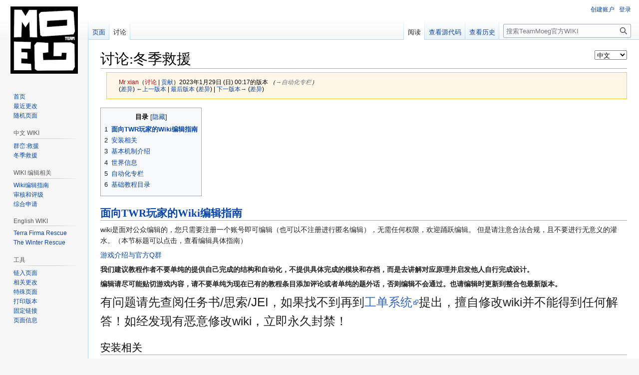

--- FILE ---
content_type: text/html; charset=UTF-8
request_url: https://wiki.teammoeg.com/index.php?title=%E8%AE%A8%E8%AE%BA:%E5%86%AC%E5%AD%A3%E6%95%91%E6%8F%B4&oldid=8007
body_size: 9648
content:
<!DOCTYPE html>
<html class="client-nojs" lang="zh-Hans-CN" dir="ltr">
<head>
<meta charset="UTF-8"/>
<title>讨论:冬季救援 - TeamMoeg官方WIKI</title>
<script>document.documentElement.className="client-js";RLCONF={"wgBreakFrames":!1,"wgSeparatorTransformTable":["",""],"wgDigitTransformTable":["",""],"wgDefaultDateFormat":"zh","wgMonthNames":["","1月","2月","3月","4月","5月","6月","7月","8月","9月","10月","11月","12月"],"wgRequestId":"6559eca5ff17b93a6b294650","wgCSPNonce":!1,"wgCanonicalNamespace":"Talk","wgCanonicalSpecialPageName":!1,"wgNamespaceNumber":1,"wgPageName":"讨论:冬季救援","wgTitle":"冬季救援","wgCurRevisionId":11375,"wgRevisionId":8007,"wgArticleId":221,"wgIsArticle":!0,"wgIsRedirect":!1,"wgAction":"view","wgUserName":null,"wgUserGroups":["*"],"wgCategories":[],"wgPageContentLanguage":"zh-cn","wgPageContentModel":"wikitext","wgRelevantPageName":"讨论:冬季救援","wgRelevantArticleId":221,"wgIsProbablyEditable":!1,"wgRelevantPageIsProbablyEditable":!1,"wgRestrictionEdit":[],"wgRestrictionMove":[],"wgFlaggedRevsParams":{"tags":{"accuracy":{"levels":3}}},"wgVisualEditor":{
"pageLanguageCode":"zh-Hans-CN","pageLanguageDir":"ltr","pageVariantFallbacks":"zh-cn"},"wgEditSubmitButtonLabelPublish":!1};RLSTATE={"site.styles":"ready","noscript":"ready","user.styles":"ready","user":"ready","user.options":"loading","mediawiki.action.styles":"ready","mediawiki.interface.helpers.styles":"ready","skins.vector.styles.legacy":"ready","ext.visualEditor.desktopArticleTarget.noscript":"ready"};RLPAGEMODULES=["site","mediawiki.page.ready","mediawiki.toc","skins.vector.legacy.js","ext.languageSelector","ext.visualEditor.desktopArticleTarget.init","ext.visualEditor.targetLoader"];</script>
<script>(RLQ=window.RLQ||[]).push(function(){mw.loader.implement("user.options@1hzgi",function($,jQuery,require,module){/*@nomin*/mw.user.tokens.set({"patrolToken":"+\\","watchToken":"+\\","csrfToken":"+\\"});mw.user.options.set({"variant":"zh-cn"});
});});</script>
<link rel="stylesheet" href="/load.php?lang=zh-cn&amp;modules=ext.visualEditor.desktopArticleTarget.noscript%7Cmediawiki.action.styles%7Cmediawiki.interface.helpers.styles%7Cskins.vector.styles.legacy&amp;only=styles&amp;skin=vector"/>
<script async="" src="/load.php?lang=zh-cn&amp;modules=startup&amp;only=scripts&amp;raw=1&amp;skin=vector"></script>
<meta name="generator" content="MediaWiki 1.36.1"/>
<meta name="robots" content="noindex,nofollow"/>
<link rel="shortcut icon" href="/resources/assets/wiki.png"/>
<link rel="search" type="application/opensearchdescription+xml" href="/opensearch_desc.php" title="TeamMoeg官方WIKI (zh-cn)"/>
<link rel="EditURI" type="application/rsd+xml" href="//wiki.teammoeg.com/api.php?action=rsd"/>
<link rel="license" href="https://creativecommons.org/licenses/by-nc-sa/4.0/"/>
<link rel="alternate" type="application/atom+xml" title="TeamMoeg官方WIKI的Atom feed" href="/index.php?title=%E7%89%B9%E6%AE%8A:%E6%9C%80%E8%BF%91%E6%9B%B4%E6%94%B9&amp;feed=atom"/>
</head>
<body class="mediawiki ltr sitedir-ltr mw-hide-empty-elt ns-1 ns-talk page-讨论_冬季救援 rootpage-讨论_冬季救援 skin-vector action-view skin-vector-legacy"><div id="mw-page-base" class="noprint"></div>
<div id="mw-head-base" class="noprint"></div>
<div id="content" class="mw-body" role="main">
	<a id="top"></a>
	<div id="siteNotice" class="mw-body-content"></div>
	<div class="mw-indicators mw-body-content">
	<div id="mw-indicator-languageselector" class="mw-indicator"><span id="languageselector-box-1" class="languageselector " style=""><form name="languageselector-form-1" id="languageselector-form-1" method="get" action="/index.php" style="display:inline;"><input type="hidden" value="讨论:冬季救援" name="title"/><select name="setlang" id="languageselector-select-1" style=""><option value="zh">中文</option><option value="en">English</option></select><input id="languageselector-commit-1" type="submit" value="设置"/></form></span></div>
	</div>
	<h1 id="firstHeading" class="firstHeading" >讨论:冬季救援</h1>
	<div id="bodyContent" class="mw-body-content">
		<div id="siteSub" class="noprint">来自TeamMoeg官方WIKI</div>
		<div id="contentSub"><div class="mw-revision warningbox"><div id="mw-revision-info"><a href="/index.php?title=%E7%94%A8%E6%88%B7:Mr_xian&amp;action=edit&amp;redlink=1" class="new mw-userlink" title="用户:Mr xian（页面不存在）"><bdi>Mr xian</bdi></a><span class="mw-usertoollinks">（<a href="/index.php?title=%E7%94%A8%E6%88%B7%E8%AE%A8%E8%AE%BA:Mr_xian&amp;action=edit&amp;redlink=1" class="new mw-usertoollinks-talk" title="用户讨论:Mr xian（页面不存在）">讨论</a> | <a href="/index.php?title=%E7%89%B9%E6%AE%8A:%E7%94%A8%E6%88%B7%E8%B4%A1%E7%8C%AE/Mr_xian" class="mw-usertoollinks-contribs" title="特殊:用户贡献/Mr xian">贡献</a>）</span>2023年1月29日 (日) 00:17的版本 <span class="comment">（<span dir="auto"><span class="autocomment"><a href="#.E8.87.AA.E5.8A.A8.E5.8C.96.E4.B8.93.E6.A0.8F">→‎自动化专栏</a></span></span>）</span></div><div id="mw-revision-nav">(<a href="/index.php?title=%E8%AE%A8%E8%AE%BA:%E5%86%AC%E5%AD%A3%E6%95%91%E6%8F%B4&amp;diff=prev&amp;oldid=8007" title="讨论:冬季救援">差异</a>) <a href="/index.php?title=%E8%AE%A8%E8%AE%BA:%E5%86%AC%E5%AD%A3%E6%95%91%E6%8F%B4&amp;direction=prev&amp;oldid=8007" title="讨论:冬季救援">←上一版本</a> | <a href="/index.php?title=%E8%AE%A8%E8%AE%BA:%E5%86%AC%E5%AD%A3%E6%95%91%E6%8F%B4" title="讨论:冬季救援">最后版本</a> (<a href="/index.php?title=%E8%AE%A8%E8%AE%BA:%E5%86%AC%E5%AD%A3%E6%95%91%E6%8F%B4&amp;diff=cur&amp;oldid=8007" title="讨论:冬季救援">差异</a>) | <a href="/index.php?title=%E8%AE%A8%E8%AE%BA:%E5%86%AC%E5%AD%A3%E6%95%91%E6%8F%B4&amp;direction=next&amp;oldid=8007" title="讨论:冬季救援">下一版本→</a> (<a href="/index.php?title=%E8%AE%A8%E8%AE%BA:%E5%86%AC%E5%AD%A3%E6%95%91%E6%8F%B4&amp;diff=next&amp;oldid=8007" title="讨论:冬季救援">差异</a>)</div></div></div>
		<div id="contentSub2"></div>
		
		<div id="jump-to-nav"></div>
		<a class="mw-jump-link" href="#mw-head">跳到导航</a>
		<a class="mw-jump-link" href="#searchInput">跳到搜索</a>
		<div id="mw-content-text" lang="zh-Hans-CN" dir="ltr" class="mw-content-ltr"><div class="mw-parser-output"><div id="toc" class="toc" role="navigation" aria-labelledby="mw-toc-heading"><input type="checkbox" role="button" id="toctogglecheckbox" class="toctogglecheckbox" style="display:none" /><div class="toctitle" lang="zh-Hans-CN" dir="ltr"><h2 id="mw-toc-heading">目录</h2><span class="toctogglespan"><label class="toctogglelabel" for="toctogglecheckbox"></label></span></div>
<ul>
<li class="toclevel-1 tocsection-1"><a href="#.E9.9D.A2.E5.90.91TWR.E7.8E.A9.E5.AE.B6.E7.9A.84Wiki.E7.BC.96.E8.BE.91.E6.8C.87.E5.8D.97"><span class="tocnumber">1</span> <span class="toctext"><b>面向TWR玩家的Wiki编辑指南</b></span></a></li>
<li class="toclevel-1 tocsection-2"><a href="#.E5.AE.89.E8.A3.85.E7.9B.B8.E5.85.B3"><span class="tocnumber">2</span> <span class="toctext">安装相关</span></a></li>
<li class="toclevel-1 tocsection-3"><a href="#.E5.9F.BA.E6.9C.AC.E6.9C.BA.E5.88.B6.E4.BB.8B.E7.BB.8D"><span class="tocnumber">3</span> <span class="toctext"><span>基本机制介绍</span></span></a></li>
<li class="toclevel-1 tocsection-4"><a href="#.E4.B8.96.E7.95.8C.E4.BF.A1.E6.81.AF"><span class="tocnumber">4</span> <span class="toctext">世界信息</span></a></li>
<li class="toclevel-1 tocsection-5"><a href="#.E8.87.AA.E5.8A.A8.E5.8C.96.E4.B8.93.E6.A0.8F"><span class="tocnumber">5</span> <span class="toctext">自动化专栏</span></a></li>
<li class="toclevel-1 tocsection-6"><a href="#.E5.9F.BA.E7.A1.80.E6.95.99.E7.A8.8B.E7.9B.AE.E5.BD.95"><span class="tocnumber">6</span> <span class="toctext">基础教程目录</span></a></li>
</ul>
</div>

<h2><span id="面向TWR玩家的Wiki编辑指南"></span><span class="mw-headline" id=".E9.9D.A2.E5.90.91TWR.E7.8E.A9.E5.AE.B6.E7.9A.84Wiki.E7.BC.96.E8.BE.91.E6.8C.87.E5.8D.97"><b><a href="/index.php?title=%E9%9D%A2%E5%90%91TWR%E7%8E%A9%E5%AE%B6%E7%9A%84Wiki%E7%BC%96%E8%BE%91%E6%8C%87%E5%8D%97" title="面向TWR玩家的Wiki编辑指南">面向TWR玩家的Wiki编辑指南</a></b></span></h2>
<p>wiki是面对公众编辑的，您只需要注册一个账号即可编辑（也可以不注册进行匿名编辑），无需任何权限，欢迎踊跃编辑。
但是请注意合法合规，且不要进行无意义的灌水。（本节标题可以点击，查看编辑具体指南）
</p><p><a href="/index.php?title=%E5%86%AC%E5%AD%A3%E6%95%91%E6%8F%B4" title="冬季救援">游戏介绍与官方Q群</a>
</p><p><b>我们建议教程作者不要单纯的提供自己完成的结构和自动化，不提供具体完成的模块和存档，而是去讲解对应原理并启发他人自行完成设计。</b>
</p><p><b>编辑请尽可能贴切游戏内容，请不要单纯为现在已有的教程条目添加评论或者单纯的题外话，否则编辑不会通过。也请编辑时更新到整合包最新版本。</b>
</p><p><span style="font-size:24px">有问题请先查阅任务书/思索/JEI，如果找不到再到<a rel="nofollow" class="external text" href="https://support.teammoeg.com">工单系统</a>提出，擅自修改wiki并不能得到任何解答！如经发现有恶意修改wiki，立即永久封禁！</span>
</p>
<h2><span id="安装相关"></span><span class="mw-headline" id=".E5.AE.89.E8.A3.85.E7.9B.B8.E5.85.B3">安装相关</span></h2>
<ul><li><a href="/index.php?title=%E5%86%AC%E5%AD%A3%E6%95%91%E6%8F%B4%E5%AE%89%E8%A3%85FAQ" title="冬季救援安装FAQ">冬季救援单机/服务器安装与更新常见问题解答</a><span style="padding: 1pt 5pt 1pt 5pt; margin: 0.2em; background-image: linear-gradient(135deg, #00000000 0.3em, #354685ff 0.3em, #354685ff calc(100% - 0.3em), #00000000 calc(100% - 0.3em)); color: #ffffff"><b>作者留言</b> · 「安装或者更新或服务器搭建问题看这个」</span></li></ul>
<h2><span id="基本机制介绍"></span><span class="mw-headline" id=".E5.9F.BA.E6.9C.AC.E6.9C.BA.E5.88.B6.E4.BB.8B.E7.BB.8D"><span style="color: #800000; font-weight: bold;">基本机制介绍</span></span></h2>
<ul><li><a href="/index.php?title=%E6%B8%A9%E5%BA%A6%E7%B3%BB%E7%BB%9F%E9%98%90%E5%BE%AE" title="温度系统阐微">温度系统</a></li>
<li><a href="/index.php?title=%E7%83%AD%E5%8A%9B%E7%BD%91%E7%BB%9C" title="热力网络">热力系统</a>(征集编辑)</li>
<li><a href="/index.php?title=%E8%92%B8%E6%B1%BD%E5%8A%A8%E5%8A%9B" title="蒸汽动力">蒸汽动力</a></li>
<li><a href="/index.php?title=%E9%9A%BE%E5%BA%A6%E7%B3%BB%E7%BB%9F" title="难度系统">难度系统</a></li>
<li><a href="/index.php?title=%E5%86%AC%E5%AD%A3%E6%95%91%E6%8F%B4%E6%94%B9%E5%8A%A8%E8%A1%A8" title="冬季救援改动表">对游戏机制的改动</a></li>
<li><a href="/index.php?title=%E7%A0%94%E7%A9%B6%E7%B3%BB%E7%BB%9F" title="研究系统">研究系统</a></li>
<li><a href="/index.php?title=TWR%E4%BB%BB%E5%8A%A1%E7%AB%A0%E8%8A%82" title="TWR任务章节">任务列表</a></li>
<li><a href="/index.php?title=TWR%E7%A0%94%E7%A9%B6" title="TWR研究">研究列表</a></li></ul>
<h2><span id="世界信息"></span><span class="mw-headline" id=".E4.B8.96.E7.95.8C.E4.BF.A1.E6.81.AF">世界信息</span></h2>
<ul><li><a href="/index.php?title=%E8%B5%84%E6%BA%90%E7%9A%84%E5%88%86%E5%B8%83%26%E8%8E%B7%E5%8F%96%26%E4%BD%BF%E7%94%A8" title="资源的分布&amp;获取&amp;使用">资源的分布&amp;获取&amp;使用</a><span style="padding: 1pt 5pt 1pt 5pt; margin: 0.2em; background-image: linear-gradient(135deg, #00000000 0.3em, #354685ff 0.3em, #354685ff calc(100% - 0.3em), #00000000 calc(100% - 0.3em)); color: #ffffff"><b>作者留言</b> · 「如果你在找矿 请看这个」</span></li></ul>
<h2><span id="自动化专栏"></span><span class="mw-headline" id=".E8.87.AA.E5.8A.A8.E5.8C.96.E4.B8.93.E6.A0.8F">自动化专栏</span></h2>
<ul><li><a href="/index.php?title=%E6%9C%80%E5%90%8E%E7%9A%84%E5%B7%A5%E7%A8%8B%E5%B8%88%E6%89%8B%E5%86%8C" title="最后的工程师手册">最后的工程师手册</a><span style="padding: 1pt 5pt 1pt 5pt; margin: 0.2em; background-image: linear-gradient(135deg, #00000000 0.3em, #354685ff 0.3em, #354685ff calc(100% - 0.3em), #00000000 calc(100% - 0.3em)); color: #ffffff"><b>作者留言</b> · 「TWR机器指南与机制百科」</span></li>
<li><a href="/index.php?title=100%25%E8%B5%B7%E9%87%8D%E6%9C%BA%E6%A0%91%E5%9C%BA" title="100%起重机树场">100%起重机树场</a></li>
<li><a href="/index.php?title=%E6%9C%BA%E6%A2%B0%E5%8A%A8%E5%8A%9B%E6%9C%BA%E5%99%A8%E6%95%B0%E5%80%BC%E5%88%86%E6%9E%90" title="机械动力机器数值分析">机械动力机器数值分析</a><span style="padding: 1pt 5pt 1pt 5pt; margin: 0.2em; background-image: linear-gradient(135deg, #00000000 0.3em, #354685ff 0.3em, #354685ff calc(100% - 0.3em), #00000000 calc(100% - 0.3em)); color: #ffffff"><b>作者留言</b> · 「合理搭配和利用应力」</span></li>
<li><a href="/index.php?title=%E4%BA%A7%E7%BA%BF%E5%9F%BA%E7%A1%80%E5%92%8C%E9%93%9D%E4%BA%A7%E7%BA%BF%E7%9A%84%E5%88%9D%E6%AD%A5%E5%B1%95%E7%A4%BA" title="产线基础和铝产线的初步展示">产线基础和铝产线的初步展示</a></li>
<li><a href="/index.php?title=%E4%BD%BF%E7%94%A8%E6%9C%BA%E6%A2%B0%E5%8A%A8%E5%8A%9B%E7%9A%84%E8%A3%85%E5%8D%B8%E7%9F%BF%E8%BD%A6%E7%AB%99%E5%AE%9E%E7%8E%B0%E8%87%AA%E5%8A%A8%E6%A0%91%E5%9C%BA" title="使用机械动力的装卸矿车站实现自动树场">使用机械动力的装卸矿车站实现自动树场</a><span style="padding: 1pt 5pt 1pt 5pt; margin: 0.2em; background-image: linear-gradient(135deg, #00000000 0.3em, #b23 0.3em, #b23 calc(100% - 0.3em), #00000000 calc(100% - 0.3em)); color: #ffffff"><b>版本提示</b> · 此页面内容当前版本已失效</span></li>
<li><a href="/index.php?title=%E5%8F%91%E6%9D%A1%E8%BD%B4%E6%89%BF%E6%A0%91%E5%9C%BA%E2%80%94%E2%80%94%E2%80%94%E2%80%94%E5%89%8D%E6%9C%9F%E5%8F%AF%E7%94%A8%E7%9A%84%E4%BD%8E%E6%95%88%E7%8E%87%E6%A0%91%E5%9C%BA" title="发条轴承树场————前期可用的低效率树场">发条轴承树场————前期可用的低效率树场</a><span style="padding: 1pt 5pt 1pt 5pt; margin: 0.2em; background-image: linear-gradient(135deg, #00000000 0.3em, #354685ff 0.3em, #354685ff calc(100% - 0.3em), #00000000 calc(100% - 0.3em)); color: #ffffff"><b>作者留言</b> · 「缺少实践经验 谨慎选择」</span></li>
<li><a href="/index.php?title=%E8%B5%B7%E9%87%8D%E6%9C%BA%E6%A0%91%E5%9C%BA" title="起重机树场">起重机树场</a><span style="padding: 1pt 5pt 1pt 5pt; margin: 0.2em; background-image: linear-gradient(135deg, #00000000 0.3em, #354685ff 0.3em, #354685ff calc(100% - 0.3em), #00000000 calc(100% - 0.3em)); color: #ffffff"><b>作者留言</b> · 「TWR特产」</span></li></ul>
<h2><span id="基础教程目录"></span><span class="mw-headline" id=".E5.9F.BA.E7.A1.80.E6.95.99.E7.A8.8B.E7.9B.AE.E5.BD.95">基础教程目录</span></h2>
<p>目前教程数量有限 待更新
</p>
<ul><li><a href="/index.php?title=%E5%9F%BA%E7%A1%80%E7%9F%A5%E8%AF%86%E5%B0%8F%E6%95%99%E7%A8%8B%E5%90%88%E9%9B%86" title="基础知识小教程合集">基础知识小教程合集</a><span style="padding: 1pt 5pt 1pt 5pt; margin: 0.2em; background-image: linear-gradient(135deg, #00000000 0.3em, #354685ff 0.3em, #354685ff calc(100% - 0.3em), #00000000 calc(100% - 0.3em)); color: #ffffff"><b>作者留言</b> · 「萌新们看这个」</span></li>
<li><a href="/index.php?title=%E7%86%9F%E9%93%81%E5%90%B9%E7%82%BC%E7%82%89%E7%9A%84%E4%BD%BF%E7%94%A8%E6%96%B9%E6%B3%95" title="熟铁吹炼炉的使用方法">熟铁吹炼炉的使用方法</a><span style="padding: 1pt 5pt 1pt 5pt; margin: 0.2em; background-image: linear-gradient(135deg, #00000000 0.3em, #354685ff 0.3em, #354685ff calc(100% - 0.3em), #00000000 calc(100% - 0.3em)); color: #ffffff"><b>作者留言</b> · 「用于冶炼铁和镍」</span></li>
<li><a href="/index.php?title=Tetra%E5%9F%BA%E7%A1%80%E4%BD%BF%E7%94%A8%E6%95%99%E7%A8%8B" title="Tetra基础使用教程">Tetra基础使用教程</a></li>
<li><a href="/index.php?title=%E5%85%B3%E4%BA%8E%E8%83%BD%E9%87%8F%E5%A1%94%E7%9A%84%E4%BA%8C%E4%B8%89%E4%BA%8B" title="关于能量塔的二三事">关于能量塔的二三事</a></li>
<li><a href="/index.php?title=%E9%94%BB%E9%93%81%E7%82%89%E7%9A%84%E8%AF%A6%E7%BB%86%E5%88%86%E6%9E%90" title="锻铁炉的详细分析">锻铁炉详解</a><span style="padding: 1pt 5pt 1pt 5pt; margin: 0.2em; background-image: linear-gradient(135deg, #00000000 0.3em, #354685ff 0.3em, #354685ff calc(100% - 0.3em), #00000000 calc(100% - 0.3em)); color: #ffffff"><b>作者留言</b> · 「建议有经验的玩家看」</span></li>
<li><a href="/index.php?title=%E5%A5%87%E6%B4%9B%E5%85%BB%E6%AE%96%E6%8C%87%E5%8D%97" title="奇洛养殖指南">奇洛养殖指南</a><span style="padding: 1pt 5pt 1pt 5pt; margin: 0.2em; background-image: linear-gradient(135deg, #00000000 0.3em, #354685ff 0.3em, #354685ff calc(100% - 0.3em), #00000000 calc(100% - 0.3em)); color: #ffffff"><b>作者留言</b> · 「松露的来源」</span></li>
<li><a href="/index.php?title=%E6%9C%BA%E6%A2%B0%E8%AE%A1%E7%AE%97%E5%99%A8%E4%BC%98%E5%8C%96" title="机械计算器优化">机械计算器与拓印工具的进阶使用方法</a><span style="padding: 1pt 5pt 1pt 5pt; margin: 0.2em; background-image: linear-gradient(135deg, #00000000 0.3em, #354685ff 0.3em, #354685ff calc(100% - 0.3em), #00000000 calc(100% - 0.3em)); color: #ffffff"><b>作者留言</b> · 「如果不想一直对着计算器挂机，看这个」</span></li>
<li><a href="/index.php?title=%E4%B8%80%E4%BA%9B%E9%9D%A2%E5%90%91%E8%90%8C%E6%96%B0%E7%9A%84%E7%94%9F%E5%AD%98%E6%8C%87%E5%AF%BC" title="一些面向萌新的生存指导">一些面向萌新的生存指导</a><span style="padding: 1pt 5pt 1pt 5pt; margin: 0.2em; background-image: linear-gradient(135deg, #00000000 0.3em, #354685ff 0.3em, #354685ff calc(100% - 0.3em), #00000000 calc(100% - 0.3em)); color: #ffffff"><b>作者留言</b> · 「生存经验分享」</span></li>
<li><span style="font-size: 50%;"><a href="/index.php?title=%E6%82%A8%E5%AE%8C%E5%85%A8%E4%B8%8D%E4%BC%9A%E7%94%A8JEI%E5%92%8C%E4%BB%BB%E5%8A%A1%E4%B9%A6%E6%98%AF%E5%90%A7" title="您完全不会用JEI和任务书是吧">TWR所有物品获取方法一览表</a></span></li></ul>
<!-- 
NewPP limit report
Cached time: 20260122053716
Cache expiry: 86400
Dynamic content: false
Complications: []
CPU time usage: 0.023 seconds
Real time usage: 0.034 seconds
Preprocessor visited node count: 272/1000000
Post‐expand include size: 7492/2097152 bytes
Template argument size: 1367/2097152 bytes
Highest expansion depth: 6/40
Expensive parser function count: 0/100
Unstrip recursion depth: 0/20
Unstrip post‐expand size: 0/5000000 bytes
-->
<!--
Transclusion expansion time report (%,ms,calls,template)
100.00%   15.663      1 -total
 72.66%   11.380     12 模板:作者留言
 31.67%    4.960     13 模板:EntryNote
 21.66%    3.392      1 模板:内链页面过时提示
-->

<!-- Saved in RevisionOutputCache with key wiki:rcache:8007:dateformat=default and timestamp 20260122053716 and revision id 8007.
 -->
</div>
<div class="printfooter">取自“<a dir="ltr" href="http://wiki.teammoeg.com/index.php?title=讨论:冬季救援&amp;oldid=8007">http://wiki.teammoeg.com/index.php?title=讨论:冬季救援&amp;oldid=8007</a>”</div></div>
		<div id="catlinks" class="catlinks catlinks-allhidden" data-mw="interface"></div>
	</div>
</div>

<div id="mw-navigation">
	<h2>导航菜单</h2>
	<div id="mw-head">
		<!-- Please do not use role attribute as CSS selector, it is deprecated. -->
<nav id="p-personal" class="mw-portlet mw-portlet-personal vector-menu" aria-labelledby="p-personal-label" role="navigation" 
	 >
	<h3 id="p-personal-label" class="vector-menu-heading">
		<span>个人工具</span>
	</h3>
	<div class="vector-menu-content">
		<ul class="vector-menu-content-list"><li id="pt-createaccount"><a href="/index.php?title=%E7%89%B9%E6%AE%8A:%E5%88%9B%E5%BB%BA%E8%B4%A6%E6%88%B7&amp;returnto=%E8%AE%A8%E8%AE%BA%3A%E5%86%AC%E5%AD%A3%E6%95%91%E6%8F%B4&amp;returntoquery=oldid%3D8007" title="建议您创建一个账户并登录，不过这不是强制的">创建账户</a></li><li id="pt-login"><a href="/index.php?title=%E7%89%B9%E6%AE%8A:%E7%94%A8%E6%88%B7%E7%99%BB%E5%BD%95&amp;returnto=%E8%AE%A8%E8%AE%BA%3A%E5%86%AC%E5%AD%A3%E6%95%91%E6%8F%B4&amp;returntoquery=oldid%3D8007" title="我们建议您登录，不过这不是强制的[o]" accesskey="o">登录</a></li></ul>
		
	</div>
</nav>

		<div id="left-navigation">
			<!-- Please do not use role attribute as CSS selector, it is deprecated. -->
<nav id="p-namespaces" class="mw-portlet mw-portlet-namespaces vector-menu vector-menu-tabs" aria-labelledby="p-namespaces-label" role="navigation" 
	 >
	<h3 id="p-namespaces-label" class="vector-menu-heading">
		<span>名字空间</span>
	</h3>
	<div class="vector-menu-content">
		<ul class="vector-menu-content-list"><li id="ca-nstab-main"><a href="/index.php?title=%E5%86%AC%E5%AD%A3%E6%95%91%E6%8F%B4" title="查看内容页面[c]" accesskey="c">页面</a></li><li id="ca-talk" class="selected"><a href="/index.php?title=%E8%AE%A8%E8%AE%BA:%E5%86%AC%E5%AD%A3%E6%95%91%E6%8F%B4" rel="discussion" title="关于内容页面的讨论[t]" accesskey="t">讨论</a></li></ul>
		
	</div>
</nav>

			<!-- Please do not use role attribute as CSS selector, it is deprecated. -->
<nav id="p-variants" class="mw-portlet mw-portlet-variants emptyPortlet vector-menu vector-menu-dropdown" aria-labelledby="p-variants-label" role="navigation" 
	 >
	<input type="checkbox" class="vector-menu-checkbox" aria-labelledby="p-variants-label" />
	<h3 id="p-variants-label" class="vector-menu-heading">
		<span>变体</span>
	</h3>
	<div class="vector-menu-content">
		<ul class="vector-menu-content-list"></ul>
		
	</div>
</nav>

		</div>
		<div id="right-navigation">
			<!-- Please do not use role attribute as CSS selector, it is deprecated. -->
<nav id="p-views" class="mw-portlet mw-portlet-views vector-menu vector-menu-tabs" aria-labelledby="p-views-label" role="navigation" 
	 >
	<h3 id="p-views-label" class="vector-menu-heading">
		<span>视图</span>
	</h3>
	<div class="vector-menu-content">
		<ul class="vector-menu-content-list"><li id="ca-view" class="selected"><a href="/index.php?title=%E8%AE%A8%E8%AE%BA:%E5%86%AC%E5%AD%A3%E6%95%91%E6%8F%B4">阅读</a></li><li id="ca-viewsource"><a href="/index.php?title=%E8%AE%A8%E8%AE%BA:%E5%86%AC%E5%AD%A3%E6%95%91%E6%8F%B4&amp;action=edit&amp;oldid=8007" title="本页面受到保护。您可以查看其源代码[e]" accesskey="e">查看源代码</a></li><li id="ca-history"><a href="/index.php?title=%E8%AE%A8%E8%AE%BA:%E5%86%AC%E5%AD%A3%E6%95%91%E6%8F%B4&amp;action=history" title="本页面过去的版本[h]" accesskey="h">查看历史</a></li></ul>
		
	</div>
</nav>

			<!-- Please do not use role attribute as CSS selector, it is deprecated. -->
<nav id="p-cactions" class="mw-portlet mw-portlet-cactions emptyPortlet vector-menu vector-menu-dropdown" aria-labelledby="p-cactions-label" role="navigation" 
	 >
	<input type="checkbox" class="vector-menu-checkbox" aria-labelledby="p-cactions-label" />
	<h3 id="p-cactions-label" class="vector-menu-heading">
		<span>更多</span>
	</h3>
	<div class="vector-menu-content">
		<ul class="vector-menu-content-list"></ul>
		
	</div>
</nav>

			<div id="p-search" role="search" >
	<h3 >
		<label for="searchInput">搜索</label>
	</h3>
	<form action="/index.php" id="searchform">
		<div id="simpleSearch" data-search-loc="header-navigation">
			<input type="search" name="search" placeholder="搜索TeamMoeg官方WIKI" autocapitalize="sentences" title="搜索TeamMoeg官方WIKI[f]" accesskey="f" id="searchInput"/>
			<input type="hidden" name="title" value="特殊:搜索"/>
			<input type="submit" name="fulltext" value="搜索" title="搜索含这些文字的页面" id="mw-searchButton" class="searchButton mw-fallbackSearchButton"/>
			<input type="submit" name="go" value="前往" title="若相同标题存在，则直接前往该页面" id="searchButton" class="searchButton"/>
		</div>
	</form>
</div>

		</div>
	</div>
	
<div id="mw-panel">
	<div id="p-logo" role="banner">
		<a class="mw-wiki-logo" href="/index.php?title=%E9%A6%96%E9%A1%B5"
			title="访问首页"></a>
	</div>
	<!-- Please do not use role attribute as CSS selector, it is deprecated. -->
<nav id="p-navigation" class="mw-portlet mw-portlet-navigation vector-menu vector-menu-portal portal" aria-labelledby="p-navigation-label" role="navigation" 
	 >
	<h3 id="p-navigation-label" class="vector-menu-heading">
		<span>导航</span>
	</h3>
	<div class="vector-menu-content">
		<ul class="vector-menu-content-list"><li id="n-mainpage-description"><a href="/index.php?title=%E9%A6%96%E9%A1%B5" title="访问首页[z]" accesskey="z">首页</a></li><li id="n-recentchanges"><a href="/index.php?title=%E7%89%B9%E6%AE%8A:%E6%9C%80%E8%BF%91%E6%9B%B4%E6%94%B9" title="本wiki最近更改的列表[r]" accesskey="r">最近更改</a></li><li id="n-randompage"><a href="/index.php?title=%E7%89%B9%E6%AE%8A:%E9%9A%8F%E6%9C%BA" title="载入一个随机页面[x]" accesskey="x">随机页面</a></li></ul>
		
	</div>
</nav>

	<!-- Please do not use role attribute as CSS selector, it is deprecated. -->
<nav id="p-.E4.B8.AD.E6.96.87_WIKI" class="mw-portlet mw-portlet-中文_WIKI vector-menu vector-menu-portal portal" aria-labelledby="p-.E4.B8.AD.E6.96.87_WIKI-label" role="navigation" 
	 >
	<h3 id="p-.E4.B8.AD.E6.96.87_WIKI-label" class="vector-menu-heading">
		<span>中文 WIKI</span>
	</h3>
	<div class="vector-menu-content">
		<ul class="vector-menu-content-list"><li id="n-.E7.BE.A4.E5.B3.A6:.E6.95.91.E6.8F.B4"><a href="/index.php?title=%E7%BE%A4%E5%B3%A6:%E6%95%91%E6%8F%B4">群峦:救援</a></li><li id="n-.E5.86.AC.E5.AD.A3.E6.95.91.E6.8F.B4"><a href="/index.php?title=%E5%86%AC%E5%AD%A3%E6%95%91%E6%8F%B4">冬季救援</a></li></ul>
		
	</div>
</nav>
<!-- Please do not use role attribute as CSS selector, it is deprecated. -->
<nav id="p-WIKI_.E7.BC.96.E8.BE.91.E7.9B.B8.E5.85.B3" class="mw-portlet mw-portlet-WIKI_编辑相关 vector-menu vector-menu-portal portal" aria-labelledby="p-WIKI_.E7.BC.96.E8.BE.91.E7.9B.B8.E5.85.B3-label" role="navigation" 
	 >
	<h3 id="p-WIKI_.E7.BC.96.E8.BE.91.E7.9B.B8.E5.85.B3-label" class="vector-menu-heading">
		<span>WIKI 编辑相关</span>
	</h3>
	<div class="vector-menu-content">
		<ul class="vector-menu-content-list"><li id="n-Wiki.E7.BC.96.E8.BE.91.E6.8C.87.E5.8D.97"><a href="/index.php?title=%E9%9D%A2%E5%90%91TWR%E7%8E%A9%E5%AE%B6%E7%9A%84Wiki%E7%BC%96%E8%BE%91%E6%8C%87%E5%8D%97">Wiki编辑指南</a></li><li id="n-.E5.AE.A1.E6.A0.B8.E5.92.8C.E8.AF.84.E7.BA.A7"><a href="/index.php?title=%E5%AE%A1%E6%A0%B8%E5%92%8C%E8%AF%84%E7%BA%A7">审核和评级</a></li><li id="n-.E7.BB.BC.E5.90.88.E7.94.B3.E8.AF.B7"><a href="/index.php?title=%E7%BB%BC%E5%90%88%E7%94%B3%E8%AF%B7">综合申请</a></li></ul>
		
	</div>
</nav>
<!-- Please do not use role attribute as CSS selector, it is deprecated. -->
<nav id="p-English_WIKI" class="mw-portlet mw-portlet-English_WIKI vector-menu vector-menu-portal portal" aria-labelledby="p-English_WIKI-label" role="navigation" 
	 >
	<h3 id="p-English_WIKI-label" class="vector-menu-heading">
		<span>English WIKI</span>
	</h3>
	<div class="vector-menu-content">
		<ul class="vector-menu-content-list"><li id="n-Terra-Firma-Rescue"><a href="/index.php?title=TerrafirmaRescue(TFR)">Terra Firma Rescue</a></li><li id="n-The-Winter-Rescue"><a href="/index.php?title=The_Winter_Rescue">The Winter Rescue</a></li></ul>
		
	</div>
</nav>
<!-- Please do not use role attribute as CSS selector, it is deprecated. -->
<nav id="p-tb" class="mw-portlet mw-portlet-tb vector-menu vector-menu-portal portal" aria-labelledby="p-tb-label" role="navigation" 
	 >
	<h3 id="p-tb-label" class="vector-menu-heading">
		<span>工具</span>
	</h3>
	<div class="vector-menu-content">
		<ul class="vector-menu-content-list"><li id="t-whatlinkshere"><a href="/index.php?title=%E7%89%B9%E6%AE%8A:%E9%93%BE%E5%85%A5%E9%A1%B5%E9%9D%A2/%E8%AE%A8%E8%AE%BA:%E5%86%AC%E5%AD%A3%E6%95%91%E6%8F%B4" title="所有链接至本页面的wiki页面的列表[j]" accesskey="j">链入页面</a></li><li id="t-recentchangeslinked"><a href="/index.php?title=%E7%89%B9%E6%AE%8A:%E6%9C%80%E8%BF%91%E9%93%BE%E5%87%BA%E6%9B%B4%E6%94%B9/%E8%AE%A8%E8%AE%BA:%E5%86%AC%E5%AD%A3%E6%95%91%E6%8F%B4" rel="nofollow" title="链自本页的页面的最近更改[k]" accesskey="k">相关更改</a></li><li id="t-specialpages"><a href="/index.php?title=%E7%89%B9%E6%AE%8A:%E7%89%B9%E6%AE%8A%E9%A1%B5%E9%9D%A2" title="所有特殊页面的列表[q]" accesskey="q">特殊页面</a></li><li id="t-print"><a href="javascript:print();" rel="alternate" title="本页面的可打印版本[p]" accesskey="p">打印版本</a></li><li id="t-permalink"><a href="/index.php?title=%E8%AE%A8%E8%AE%BA:%E5%86%AC%E5%AD%A3%E6%95%91%E6%8F%B4&amp;oldid=8007" title="本页面该版本的固定链接">固定链接</a></li><li id="t-info"><a href="/index.php?title=%E8%AE%A8%E8%AE%BA:%E5%86%AC%E5%AD%A3%E6%95%91%E6%8F%B4&amp;action=info" title="关于此页面的更多信息">页面信息</a></li></ul>
		
	</div>
</nav>

	
</div>

</div>
<footer id="footer" class="mw-footer" role="contentinfo" >
	<ul id="footer-info" >
	<li id="footer-info-lastmod"> 此页面最后编辑于2025年6月22日 (星期日) 07:33。</li>
	<li id="footer-info-copyright">除非另有声明，本网站内容采用<a class="external" rel="nofollow" href="https://creativecommons.org/licenses/by-nc-sa/4.0/">知识共享署名-非商业性使用-相同方式共享</a>授权。</li>
</ul>

	<ul id="footer-places" >
	<li id="footer-places-privacy"><a href="/index.php?title=%E9%A1%B9%E7%9B%AE:%E9%9A%90%E7%A7%81%E6%94%BF%E7%AD%96" title="项目:隐私政策">隐私政策</a></li>
	<li id="footer-places-about"><a href="/index.php?title=%E9%A1%B9%E7%9B%AE:%E5%85%B3%E4%BA%8E" title="项目:关于">关于TeamMoeg官方WIKI</a></li>
	<li id="footer-places-disclaimer"><a href="/index.php?title=%E9%A1%B9%E7%9B%AE:%E5%85%8D%E8%B4%A3%E5%A3%B0%E6%98%8E" title="项目:免责声明">免责声明</a></li>
</ul>

	<ul id="footer-icons" class="noprint">
	<li id="footer-copyrightico"><a href="https://creativecommons.org/licenses/by-nc-sa/4.0/"><img src="/resources/assets/licenses/cc-by-nc-sa.png" alt="知识共享署名-非商业性使用-相同方式共享" width="88" height="31" loading="lazy"/></a></li>
	<li id="footer-poweredbyico"><a href="https://www.mediawiki.org/"><img src="/resources/assets/poweredby_mediawiki_88x31.png" alt="Powered by MediaWiki" srcset="/resources/assets/poweredby_mediawiki_132x47.png 1.5x, /resources/assets/poweredby_mediawiki_176x62.png 2x" width="88" height="31" loading="lazy"/></a></li>
</ul>

</footer>


<script>(RLQ=window.RLQ||[]).push(function(){mw.config.set({"wgPageParseReport":{"limitreport":{"cputime":"0.023","walltime":"0.034","ppvisitednodes":{"value":272,"limit":1000000},"postexpandincludesize":{"value":7492,"limit":2097152},"templateargumentsize":{"value":1367,"limit":2097152},"expansiondepth":{"value":6,"limit":40},"expensivefunctioncount":{"value":0,"limit":100},"unstrip-depth":{"value":0,"limit":20},"unstrip-size":{"value":0,"limit":5000000},"timingprofile":["100.00%   15.663      1 -total"," 72.66%   11.380     12 模板:作者留言"," 31.67%    4.960     13 模板:EntryNote"," 21.66%    3.392      1 模板:内链页面过时提示"]},"cachereport":{"timestamp":"20260122053716","ttl":86400,"transientcontent":false}}});mw.config.set({"wgBackendResponseTime":894});});</script>
</body></html>